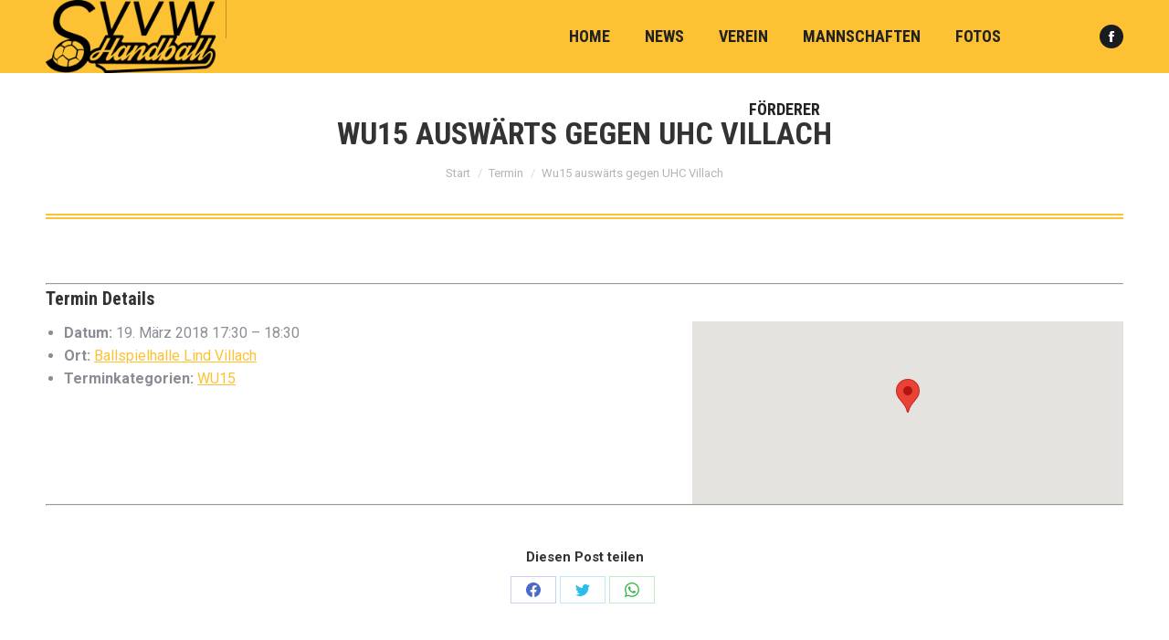

--- FILE ---
content_type: text/html; charset=UTF-8
request_url: https://svvw.at/termin/wu15-auswaerts-gegen-uhc-villach/
body_size: 14470
content:
<!DOCTYPE html> <!--[if !(IE 6) | !(IE 7) | !(IE 8)  ]><!--><html lang=de class=no-js> <!--<![endif]--><head><meta charset="UTF-8"><meta name="viewport" content="width=device-width, initial-scale=1, maximum-scale=1, user-scalable=0"><meta name="theme-color" content="#fdc134"><link rel=profile href=https://gmpg.org/xfn/11> <script>if(/Android|webOS|iPhone|iPad|iPod|BlackBerry|IEMobile|Opera Mini/i.test(navigator.userAgent)){var originalAddEventListener=EventTarget.prototype.addEventListener,oldWidth=window.innerWidth;EventTarget.prototype.addEventListener=function(eventName,eventHandler,useCapture){if(eventName==="resize"){originalAddEventListener.call(this,eventName,function(event){if(oldWidth===window.innerWidth){return;}
oldWidth=window.innerWidth;if(eventHandler.handleEvent){eventHandler.handleEvent.call(this,event);}
else{eventHandler.call(this,event);};},useCapture);}
else{originalAddEventListener.call(this,eventName,eventHandler,useCapture);};};};</script> <meta name='robots' content='index, follow, max-image-preview:large, max-snippet:-1, max-video-preview:-1'><title>Wu15 auswärts gegen UHC Villach - ASKÖ SVVW Klagenfurt</title><link rel=canonical href=https://svvw.at/termin/wu15-auswaerts-gegen-uhc-villach/ ><meta property="og:locale" content="de_DE"><meta property="og:type" content="article"><meta property="og:title" content="Wu15 auswärts gegen UHC Villach - ASKÖ SVVW Klagenfurt"><meta property="og:description" content="Termin Details Datum: 19. März 2018 17:30 &ndash; 18:30 Ort: Ballspielhalle Lind Villach Terminkategorien: WU15"><meta property="og:url" content="https://svvw.at/termin/wu15-auswaerts-gegen-uhc-villach/"><meta property="og:site_name" content="ASKÖ SVVW Klagenfurt"><meta property="article:publisher" content="https://www.facebook.com/SVVW-Hornbach-Klagenfurt-270871729640268/"><meta name="twitter:card" content="summary_large_image"> <script type=application/ld+json class=yoast-schema-graph>{"@context":"https://schema.org","@graph":[{"@type":"WebPage","@id":"https://svvw.at/termin/wu15-auswaerts-gegen-uhc-villach/","url":"https://svvw.at/termin/wu15-auswaerts-gegen-uhc-villach/","name":"Wu15 auswärts gegen UHC Villach - ASKÖ SVVW Klagenfurt","isPartOf":{"@id":"https://svvw.at/#website"},"datePublished":"2018-03-19T11:35:02+00:00","dateModified":"2018-03-19T11:35:02+00:00","breadcrumb":{"@id":"https://svvw.at/termin/wu15-auswaerts-gegen-uhc-villach/#breadcrumb"},"inLanguage":"de","potentialAction":[{"@type":"ReadAction","target":["https://svvw.at/termin/wu15-auswaerts-gegen-uhc-villach/"]}]},{"@type":"BreadcrumbList","@id":"https://svvw.at/termin/wu15-auswaerts-gegen-uhc-villach/#breadcrumb","itemListElement":[{"@type":"ListItem","position":1,"name":"Home","item":"https://svvw.at/"},{"@type":"ListItem","position":2,"name":"Termine","item":"https://svvw.at/termine/"},{"@type":"ListItem","position":3,"name":"Wu15 auswärts gegen UHC Villach"}]},{"@type":"WebSite","@id":"https://svvw.at/#website","url":"https://svvw.at/","name":"ASKÖ SVVW Klagenfurt","description":"","publisher":{"@id":"https://svvw.at/#organization"},"potentialAction":[{"@type":"SearchAction","target":{"@type":"EntryPoint","urlTemplate":"https://svvw.at/?s={search_term_string}"},"query-input":"required name=search_term_string"}],"inLanguage":"de"},{"@type":"Organization","@id":"https://svvw.at/#organization","name":"SVVW Hornbach Klagenfurt","url":"https://svvw.at/","sameAs":["https://www.facebook.com/SVVW-Hornbach-Klagenfurt-270871729640268/"],"logo":{"@type":"ImageObject","inLanguage":"de","@id":"https://svvw.at/#/schema/logo/image/","url":"https://svvw.at/wp-content/uploads/2017/11/svvw-handball-hornbach-klagenfurt-logo-quer.png","contentUrl":"https://svvw.at/wp-content/uploads/2017/11/svvw-handball-hornbach-klagenfurt-logo-quer.png","width":"2361","height":"420","caption":"SVVW Hornbach Klagenfurt"},"image":{"@id":"https://svvw.at/#/schema/logo/image/"}}]}</script> <link rel=dns-prefetch href=//fonts.googleapis.com><link rel=alternate type=application/rss+xml title="ASKÖ SVVW Klagenfurt &raquo; Feed" href=https://svvw.at/feed/ > <script>window._wpemojiSettings={"baseUrl":"https:\/\/s.w.org\/images\/core\/emoji\/14.0.0\/72x72\/","ext":".png","svgUrl":"https:\/\/s.w.org\/images\/core\/emoji\/14.0.0\/svg\/","svgExt":".svg","source":{"concatemoji":"https:\/\/svvw.at\/wp-includes\/js\/wp-emoji-release.min.js?ver=6.1.7"}};
/*! This file is auto-generated */
!function(e,a,t){var n,r,o,i=a.createElement("canvas"),p=i.getContext&&i.getContext("2d");function s(e,t){var a=String.fromCharCode,e=(p.clearRect(0,0,i.width,i.height),p.fillText(a.apply(this,e),0,0),i.toDataURL());return p.clearRect(0,0,i.width,i.height),p.fillText(a.apply(this,t),0,0),e===i.toDataURL()}function c(e){var t=a.createElement("script");t.src=e,t.defer=t.type="text/javascript",a.getElementsByTagName("head")[0].appendChild(t)}for(o=Array("flag","emoji"),t.supports={everything:!0,everythingExceptFlag:!0},r=0;r<o.length;r++)t.supports[o[r]]=function(e){if(p&&p.fillText)switch(p.textBaseline="top",p.font="600 32px Arial",e){case"flag":return s([127987,65039,8205,9895,65039],[127987,65039,8203,9895,65039])?!1:!s([55356,56826,55356,56819],[55356,56826,8203,55356,56819])&&!s([55356,57332,56128,56423,56128,56418,56128,56421,56128,56430,56128,56423,56128,56447],[55356,57332,8203,56128,56423,8203,56128,56418,8203,56128,56421,8203,56128,56430,8203,56128,56423,8203,56128,56447]);case"emoji":return!s([129777,127995,8205,129778,127999],[129777,127995,8203,129778,127999])}return!1}(o[r]),t.supports.everything=t.supports.everything&&t.supports[o[r]],"flag"!==o[r]&&(t.supports.everythingExceptFlag=t.supports.everythingExceptFlag&&t.supports[o[r]]);t.supports.everythingExceptFlag=t.supports.everythingExceptFlag&&!t.supports.flag,t.DOMReady=!1,t.readyCallback=function(){t.DOMReady=!0},t.supports.everything||(n=function(){t.readyCallback()},a.addEventListener?(a.addEventListener("DOMContentLoaded",n,!1),e.addEventListener("load",n,!1)):(e.attachEvent("onload",n),a.attachEvent("onreadystatechange",function(){"complete"===a.readyState&&t.readyCallback()})),(e=t.source||{}).concatemoji?c(e.concatemoji):e.wpemoji&&e.twemoji&&(c(e.twemoji),c(e.wpemoji)))}(window,document,window._wpemojiSettings);</script> <style>img.wp-smiley,img.emoji{display:inline !important;border:none !important;box-shadow:none !important;height:1em !important;width:1em !important;margin:0 0.07em !important;vertical-align:-0.1em !important;background:none !important;padding:0 !important}</style><link rel=stylesheet href=https://svvw.at/wp-content/cache/minify/a0df1.css media=all><style id=wp-block-library-theme-inline-css>.wp-block-audio figcaption{color:#555;font-size:13px;text-align:center}.is-dark-theme .wp-block-audio figcaption{color:hsla(0,0%,100%,.65)}.wp-block-audio{margin:0 0 1em}.wp-block-code{border:1px solid #ccc;border-radius:4px;font-family:Menlo,Consolas,monaco,monospace;padding:.8em 1em}.wp-block-embed figcaption{color:#555;font-size:13px;text-align:center}.is-dark-theme .wp-block-embed figcaption{color:hsla(0,0%,100%,.65)}.wp-block-embed{margin:0 0 1em}.blocks-gallery-caption{color:#555;font-size:13px;text-align:center}.is-dark-theme .blocks-gallery-caption{color:hsla(0,0%,100%,.65)}.wp-block-image figcaption{color:#555;font-size:13px;text-align:center}.is-dark-theme .wp-block-image figcaption{color:hsla(0,0%,100%,.65)}.wp-block-image{margin:0 0 1em}.wp-block-pullquote{border-top:4px solid;border-bottom:4px solid;margin-bottom:1.75em;color:currentColor}.wp-block-pullquote__citation,.wp-block-pullquote cite,.wp-block-pullquote footer{color:currentColor;text-transform:uppercase;font-size:.8125em;font-style:normal}.wp-block-quote{border-left:.25em solid;margin:0 0 1.75em;padding-left:1em}.wp-block-quote cite,.wp-block-quote footer{color:currentColor;font-size:.8125em;position:relative;font-style:normal}.wp-block-quote.has-text-align-right{border-left:none;border-right:.25em solid;padding-left:0;padding-right:1em}.wp-block-quote.has-text-align-center{border:none;padding-left:0}.wp-block-quote.is-large,.wp-block-quote.is-style-large,.wp-block-quote.is-style-plain{border:none}.wp-block-search .wp-block-search__label{font-weight:700}.wp-block-search__button{border:1px solid #ccc;padding:.375em .625em}:where(.wp-block-group.has-background){padding:1.25em 2.375em}.wp-block-separator.has-css-opacity{opacity:.4}.wp-block-separator{border:none;border-bottom:2px solid;margin-left:auto;margin-right:auto}.wp-block-separator.has-alpha-channel-opacity{opacity:1}.wp-block-separator:not(.is-style-wide):not(.is-style-dots){width:100px}.wp-block-separator.has-background:not(.is-style-dots){border-bottom:none;height:1px}.wp-block-separator.has-background:not(.is-style-wide):not(.is-style-dots){height:2px}.wp-block-table{margin:"0 0 1em 0"}.wp-block-table thead{border-bottom:3px solid}.wp-block-table tfoot{border-top:3px solid}.wp-block-table td,.wp-block-table th{word-break:normal}.wp-block-table figcaption{color:#555;font-size:13px;text-align:center}.is-dark-theme .wp-block-table figcaption{color:hsla(0,0%,100%,.65)}.wp-block-video figcaption{color:#555;font-size:13px;text-align:center}.is-dark-theme .wp-block-video figcaption{color:hsla(0,0%,100%,.65)}.wp-block-video{margin:0 0 1em}.wp-block-template-part.has-background{padding:1.25em 2.375em;margin-top:0;margin-bottom:0}</style><link rel=stylesheet href=https://svvw.at/wp-content/cache/minify/ee92c.css media=all><style id=global-styles-inline-css>/*<![CDATA[*/body{--wp--preset--color--black:#000;--wp--preset--color--cyan-bluish-gray:#abb8c3;--wp--preset--color--white:#FFF;--wp--preset--color--pale-pink:#f78da7;--wp--preset--color--vivid-red:#cf2e2e;--wp--preset--color--luminous-vivid-orange:#ff6900;--wp--preset--color--luminous-vivid-amber:#fcb900;--wp--preset--color--light-green-cyan:#7bdcb5;--wp--preset--color--vivid-green-cyan:#00d084;--wp--preset--color--pale-cyan-blue:#8ed1fc;--wp--preset--color--vivid-cyan-blue:#0693e3;--wp--preset--color--vivid-purple:#9b51e0;--wp--preset--color--accent:#fdc134;--wp--preset--color--dark-gray:#111;--wp--preset--color--light-gray:#767676;--wp--preset--gradient--vivid-cyan-blue-to-vivid-purple:linear-gradient(135deg,rgba(6,147,227,1) 0%,rgb(155,81,224) 100%);--wp--preset--gradient--light-green-cyan-to-vivid-green-cyan:linear-gradient(135deg,rgb(122,220,180) 0%,rgb(0,208,130) 100%);--wp--preset--gradient--luminous-vivid-amber-to-luminous-vivid-orange:linear-gradient(135deg,rgba(252,185,0,1) 0%,rgba(255,105,0,1) 100%);--wp--preset--gradient--luminous-vivid-orange-to-vivid-red:linear-gradient(135deg,rgba(255,105,0,1) 0%,rgb(207,46,46) 100%);--wp--preset--gradient--very-light-gray-to-cyan-bluish-gray:linear-gradient(135deg,rgb(238,238,238) 0%,rgb(169,184,195) 100%);--wp--preset--gradient--cool-to-warm-spectrum:linear-gradient(135deg,rgb(74,234,220) 0%,rgb(151,120,209) 20%,rgb(207,42,186) 40%,rgb(238,44,130) 60%,rgb(251,105,98) 80%,rgb(254,248,76) 100%);--wp--preset--gradient--blush-light-purple:linear-gradient(135deg,rgb(255,206,236) 0%,rgb(152,150,240) 100%);--wp--preset--gradient--blush-bordeaux:linear-gradient(135deg,rgb(254,205,165) 0%,rgb(254,45,45) 50%,rgb(107,0,62) 100%);--wp--preset--gradient--luminous-dusk:linear-gradient(135deg,rgb(255,203,112) 0%,rgb(199,81,192) 50%,rgb(65,88,208) 100%);--wp--preset--gradient--pale-ocean:linear-gradient(135deg,rgb(255,245,203) 0%,rgb(182,227,212) 50%,rgb(51,167,181) 100%);--wp--preset--gradient--electric-grass:linear-gradient(135deg,rgb(202,248,128) 0%,rgb(113,206,126) 100%);--wp--preset--gradient--midnight:linear-gradient(135deg,rgb(2,3,129) 0%,rgb(40,116,252) 100%);--wp--preset--duotone--dark-grayscale:url('#wp-duotone-dark-grayscale');--wp--preset--duotone--grayscale:url('#wp-duotone-grayscale');--wp--preset--duotone--purple-yellow:url('#wp-duotone-purple-yellow');--wp--preset--duotone--blue-red:url('#wp-duotone-blue-red');--wp--preset--duotone--midnight:url('#wp-duotone-midnight');--wp--preset--duotone--magenta-yellow:url('#wp-duotone-magenta-yellow');--wp--preset--duotone--purple-green:url('#wp-duotone-purple-green');--wp--preset--duotone--blue-orange:url('#wp-duotone-blue-orange');--wp--preset--font-size--small:13px;--wp--preset--font-size--medium:20px;--wp--preset--font-size--large:36px;--wp--preset--font-size--x-large:42px;--wp--preset--spacing--20:0.44rem;--wp--preset--spacing--30:0.67rem;--wp--preset--spacing--40:1rem;--wp--preset--spacing--50:1.5rem;--wp--preset--spacing--60:2.25rem;--wp--preset--spacing--70:3.38rem;--wp--preset--spacing--80:5.06rem}:where(.is-layout-flex){gap:0.5em}body .is-layout-flow>.alignleft{float:left;margin-inline-start:0;margin-inline-end:2em}body .is-layout-flow>.alignright{float:right;margin-inline-start:2em;margin-inline-end:0}body .is-layout-flow>.aligncenter{margin-left:auto !important;margin-right:auto !important}body .is-layout-constrained>.alignleft{float:left;margin-inline-start:0;margin-inline-end:2em}body .is-layout-constrained>.alignright{float:right;margin-inline-start:2em;margin-inline-end:0}body .is-layout-constrained>.aligncenter{margin-left:auto !important;margin-right:auto !important}body .is-layout-constrained>:where(:not(.alignleft):not(.alignright):not(.alignfull)){max-width:var(--wp--style--global--content-size);margin-left:auto !important;margin-right:auto !important}body .is-layout-constrained>.alignwide{max-width:var(--wp--style--global--wide-size)}body .is-layout-flex{display:flex}body .is-layout-flex{flex-wrap:wrap;align-items:center}body .is-layout-flex>*{margin:0}:where(.wp-block-columns.is-layout-flex){gap:2em}.has-black-color{color:var(--wp--preset--color--black) !important}.has-cyan-bluish-gray-color{color:var(--wp--preset--color--cyan-bluish-gray) !important}.has-white-color{color:var(--wp--preset--color--white) !important}.has-pale-pink-color{color:var(--wp--preset--color--pale-pink) !important}.has-vivid-red-color{color:var(--wp--preset--color--vivid-red) !important}.has-luminous-vivid-orange-color{color:var(--wp--preset--color--luminous-vivid-orange) !important}.has-luminous-vivid-amber-color{color:var(--wp--preset--color--luminous-vivid-amber) !important}.has-light-green-cyan-color{color:var(--wp--preset--color--light-green-cyan) !important}.has-vivid-green-cyan-color{color:var(--wp--preset--color--vivid-green-cyan) !important}.has-pale-cyan-blue-color{color:var(--wp--preset--color--pale-cyan-blue) !important}.has-vivid-cyan-blue-color{color:var(--wp--preset--color--vivid-cyan-blue) !important}.has-vivid-purple-color{color:var(--wp--preset--color--vivid-purple) !important}.has-black-background-color{background-color:var(--wp--preset--color--black) !important}.has-cyan-bluish-gray-background-color{background-color:var(--wp--preset--color--cyan-bluish-gray) !important}.has-white-background-color{background-color:var(--wp--preset--color--white) !important}.has-pale-pink-background-color{background-color:var(--wp--preset--color--pale-pink) !important}.has-vivid-red-background-color{background-color:var(--wp--preset--color--vivid-red) !important}.has-luminous-vivid-orange-background-color{background-color:var(--wp--preset--color--luminous-vivid-orange) !important}.has-luminous-vivid-amber-background-color{background-color:var(--wp--preset--color--luminous-vivid-amber) !important}.has-light-green-cyan-background-color{background-color:var(--wp--preset--color--light-green-cyan) !important}.has-vivid-green-cyan-background-color{background-color:var(--wp--preset--color--vivid-green-cyan) !important}.has-pale-cyan-blue-background-color{background-color:var(--wp--preset--color--pale-cyan-blue) !important}.has-vivid-cyan-blue-background-color{background-color:var(--wp--preset--color--vivid-cyan-blue) !important}.has-vivid-purple-background-color{background-color:var(--wp--preset--color--vivid-purple) !important}.has-black-border-color{border-color:var(--wp--preset--color--black) !important}.has-cyan-bluish-gray-border-color{border-color:var(--wp--preset--color--cyan-bluish-gray) !important}.has-white-border-color{border-color:var(--wp--preset--color--white) !important}.has-pale-pink-border-color{border-color:var(--wp--preset--color--pale-pink) !important}.has-vivid-red-border-color{border-color:var(--wp--preset--color--vivid-red) !important}.has-luminous-vivid-orange-border-color{border-color:var(--wp--preset--color--luminous-vivid-orange) !important}.has-luminous-vivid-amber-border-color{border-color:var(--wp--preset--color--luminous-vivid-amber) !important}.has-light-green-cyan-border-color{border-color:var(--wp--preset--color--light-green-cyan) !important}.has-vivid-green-cyan-border-color{border-color:var(--wp--preset--color--vivid-green-cyan) !important}.has-pale-cyan-blue-border-color{border-color:var(--wp--preset--color--pale-cyan-blue) !important}.has-vivid-cyan-blue-border-color{border-color:var(--wp--preset--color--vivid-cyan-blue) !important}.has-vivid-purple-border-color{border-color:var(--wp--preset--color--vivid-purple) !important}.has-vivid-cyan-blue-to-vivid-purple-gradient-background{background:var(--wp--preset--gradient--vivid-cyan-blue-to-vivid-purple) !important}.has-light-green-cyan-to-vivid-green-cyan-gradient-background{background:var(--wp--preset--gradient--light-green-cyan-to-vivid-green-cyan) !important}.has-luminous-vivid-amber-to-luminous-vivid-orange-gradient-background{background:var(--wp--preset--gradient--luminous-vivid-amber-to-luminous-vivid-orange) !important}.has-luminous-vivid-orange-to-vivid-red-gradient-background{background:var(--wp--preset--gradient--luminous-vivid-orange-to-vivid-red) !important}.has-very-light-gray-to-cyan-bluish-gray-gradient-background{background:var(--wp--preset--gradient--very-light-gray-to-cyan-bluish-gray) !important}.has-cool-to-warm-spectrum-gradient-background{background:var(--wp--preset--gradient--cool-to-warm-spectrum) !important}.has-blush-light-purple-gradient-background{background:var(--wp--preset--gradient--blush-light-purple) !important}.has-blush-bordeaux-gradient-background{background:var(--wp--preset--gradient--blush-bordeaux) !important}.has-luminous-dusk-gradient-background{background:var(--wp--preset--gradient--luminous-dusk) !important}.has-pale-ocean-gradient-background{background:var(--wp--preset--gradient--pale-ocean) !important}.has-electric-grass-gradient-background{background:var(--wp--preset--gradient--electric-grass) !important}.has-midnight-gradient-background{background:var(--wp--preset--gradient--midnight) !important}.has-small-font-size{font-size:var(--wp--preset--font-size--small) !important}.has-medium-font-size{font-size:var(--wp--preset--font-size--medium) !important}.has-large-font-size{font-size:var(--wp--preset--font-size--large) !important}.has-x-large-font-size{font-size:var(--wp--preset--font-size--x-large) !important}.wp-block-navigation a:where(:not(.wp-element-button)){color:inherit}:where(.wp-block-columns.is-layout-flex){gap:2em}.wp-block-pullquote{font-size:1.5em;line-height:1.6}/*]]>*/</style><link rel=stylesheet href=https://svvw.at/wp-content/cache/minify/b1514.css media=all><link rel=stylesheet id=dt-web-fonts-css href='https://fonts.googleapis.com/css?family=Roboto:400,500,600,700%7CRoboto+Condensed:400,600,700' type=text/css media=all><link rel=stylesheet href=https://svvw.at/wp-content/cache/minify/42d14.css media=all><style id=dt-main-inline-css>/*<![CDATA[*/body #load{display:block;height:100%;overflow:hidden;position:fixed;width:100%;z-index:9901;opacity:1;visibility:visible;transition:all .35s ease-out}.load-wrap{width:100%;height:100%;background-position:center center;background-repeat:no-repeat;text-align:center;display:-ms-flexbox;display:-ms-flex;display:flex;-ms-align-items:center;-ms-flex-align:center;align-items:center;-ms-flex-flow:column wrap;flex-flow:column wrap;-ms-flex-pack:center;-ms-justify-content:center;justify-content:center}.load-wrap>svg{position:absolute;top:50%;left:50%;transform:translate(-50%,-50%)}#load{background:var(--the7-elementor-beautiful-loading-bg,#ffffff);--the7-beautiful-spinner-color2:var(--the7-beautiful-spinner-color,#fdc134)}/*]]>*/</style><link rel=stylesheet href=https://svvw.at/wp-content/cache/minify/80486.css media=all> <script src=https://svvw.at/wp-content/cache/minify/818c0.js></script> <script id=layerslider-greensock-js-extra>var LS_Meta={"v":"6.10.2"};</script> <script src=https://svvw.at/wp-content/cache/minify/2c15a.js></script> <script async src=https://svvw.at/wp-content/cache/minify/e0c07.js></script> <script id=dt-above-fold-js-extra>/*<![CDATA[*/var dtLocal={"themeUrl":"https:\/\/svvw.at\/wp-content\/themes\/dt-the7","passText":"Um diesen gesch\u00fctzten Eintrag anzusehen, geben Sie bitte das Passwort ein:","moreButtonText":{"loading":"Lade...","loadMore":"Mehr laden"},"postID":"3900","ajaxurl":"https:\/\/svvw.at\/wp-admin\/admin-ajax.php","REST":{"baseUrl":"https:\/\/svvw.at\/wp-json\/the7\/v1","endpoints":{"sendMail":"\/send-mail"}},"contactMessages":{"required":"One or more fields have an error. Please check and try again.","terms":"Please accept the privacy policy.","fillTheCaptchaError":"Please, fill the captcha."},"captchaSiteKey":"","ajaxNonce":"1c97bc88de","pageData":"","themeSettings":{"smoothScroll":"off","lazyLoading":false,"accentColor":{"mode":"solid","color":"#fdc134"},"desktopHeader":{"height":80},"ToggleCaptionEnabled":"disabled","ToggleCaption":"Navigation","floatingHeader":{"showAfter":160,"showMenu":true,"height":80,"logo":{"showLogo":true,"html":"<img class=\" preload-me\" src=\"https:\/\/svvw.at\/wp-content\/uploads\/2017\/11\/svvw-handball-hornbach-klagenfurt-logo-quer-e1742151229411.png\" srcset=\"https:\/\/svvw.at\/wp-content\/uploads\/2017\/11\/svvw-handball-hornbach-klagenfurt-logo-quer-e1742151229411.png 500w\" width=\"500\" height=\"200\"   sizes=\"500px\" alt=\"ASK\u00d6 SVVW Klagenfurt\" \/>","url":"https:\/\/svvw.at\/"}},"topLine":{"floatingTopLine":{"logo":{"showLogo":false,"html":""}}},"mobileHeader":{"firstSwitchPoint":1100,"secondSwitchPoint":778,"firstSwitchPointHeight":80,"secondSwitchPointHeight":80,"mobileToggleCaptionEnabled":"disabled","mobileToggleCaption":"Menu"},"stickyMobileHeaderFirstSwitch":{"logo":{"html":"<img class=\" preload-me\" src=\"https:\/\/svvw.at\/wp-content\/uploads\/2017\/11\/svvw-handball-hornbach-klagenfurt-logo-quer-e1742151229411.png\" srcset=\"https:\/\/svvw.at\/wp-content\/uploads\/2017\/11\/svvw-handball-hornbach-klagenfurt-logo-quer-e1742151229411.png 500w\" width=\"500\" height=\"200\"   sizes=\"500px\" alt=\"ASK\u00d6 SVVW Klagenfurt\" \/>"}},"stickyMobileHeaderSecondSwitch":{"logo":{"html":"<img class=\" preload-me\" src=\"https:\/\/svvw.at\/wp-content\/uploads\/2017\/11\/svvw-handball-hornbach-klagenfurt-logo-quer-e1742151229411.png\" srcset=\"https:\/\/svvw.at\/wp-content\/uploads\/2017\/11\/svvw-handball-hornbach-klagenfurt-logo-quer-e1742151229411.png 500w\" width=\"500\" height=\"200\"   sizes=\"500px\" alt=\"ASK\u00d6 SVVW Klagenfurt\" \/>"}},"content":{"textColor":"#8b8d94","headerColor":"#333333"},"sidebar":{"switchPoint":992},"boxedWidth":"1340px","stripes":{"stripe1":{"textColor":"#989a9f","headerColor":"#ebecef"},"stripe2":{"textColor":"#1b1b1d","headerColor":"#1b1b1d"},"stripe3":{"textColor":"#1b1b1d","headerColor":"#1b1b1d"}}}};var dtShare={"shareButtonText":{"facebook":"Share on Facebook","twitter":"Tweet","pinterest":"Pin it","linkedin":"Share on Linkedin","whatsapp":"Share on Whatsapp"},"overlayOpacity":"85"};/*]]>*/</script> <script src=https://svvw.at/wp-content/cache/minify/85615.js></script> <meta name="generator" content="Powered by LayerSlider 6.10.2 - Multi-Purpose, Responsive, Parallax, Mobile-Friendly Slider Plugin for WordPress."><link rel=https://api.w.org/ href=https://svvw.at/wp-json/ ><link rel=EditURI type=application/rsd+xml title=RSD href=https://svvw.at/xmlrpc.php?rsd><link rel=wlwmanifest type=application/wlwmanifest+xml href=https://svvw.at/wp-includes/wlwmanifest.xml><meta name="generator" content="WordPress 6.1.7"><link rel=shortlink href='https://svvw.at/?p=3900'><link rel=alternate type=application/json+oembed href="https://svvw.at/wp-json/oembed/1.0/embed?url=https%3A%2F%2Fsvvw.at%2Ftermin%2Fwu15-auswaerts-gegen-uhc-villach%2F"><link rel=alternate type=text/xml+oembed href="https://svvw.at/wp-json/oembed/1.0/embed?url=https%3A%2F%2Fsvvw.at%2Ftermin%2Fwu15-auswaerts-gegen-uhc-villach%2F&#038;format=xml">  <script>var WP_Statistics_http=new XMLHttpRequest();WP_Statistics_http.open('GET','https://svvw.at/wp-json/wp-statistics/v2/hit?_=1742448168&_wpnonce=ce3999ce5a&wp_statistics_hit_rest=yes&referred=https%3A%2F%2Fsvvw.at&exclusion_match=yes&exclusion_reason=CrawlerDetect&track_all=1&current_page_type=post&current_page_id=3900&search_query&page_uri=/termin/wu15-auswaerts-gegen-uhc-villach/',true);WP_Statistics_http.setRequestHeader("Content-Type","application/json;charset=UTF-8");WP_Statistics_http.send(null);</script> <meta name="generator" content="Powered by Slider Revolution 6.6.5 - responsive, Mobile-Friendly Slider Plugin for WordPress with comfortable drag and drop interface."> <script id=the7-loader-script>document.addEventListener("DOMContentLoaded",function(event){var load=document.getElementById("load");if(!load.classList.contains('loader-removed')){var removeLoading=setTimeout(function(){load.className+=" loader-removed";},300);}});</script> <script>function setREVStartSize(e){window.RSIW=window.RSIW===undefined?window.innerWidth:window.RSIW;window.RSIH=window.RSIH===undefined?window.innerHeight:window.RSIH;try{var pw=document.getElementById(e.c).parentNode.offsetWidth,newh;pw=pw===0||isNaN(pw)||(e.l=="fullwidth"||e.layout=="fullwidth")?window.RSIW:pw;e.tabw=e.tabw===undefined?0:parseInt(e.tabw);e.thumbw=e.thumbw===undefined?0:parseInt(e.thumbw);e.tabh=e.tabh===undefined?0:parseInt(e.tabh);e.thumbh=e.thumbh===undefined?0:parseInt(e.thumbh);e.tabhide=e.tabhide===undefined?0:parseInt(e.tabhide);e.thumbhide=e.thumbhide===undefined?0:parseInt(e.thumbhide);e.mh=e.mh===undefined||e.mh==""||e.mh==="auto"?0:parseInt(e.mh,0);if(e.layout==="fullscreen"||e.l==="fullscreen")
newh=Math.max(e.mh,window.RSIH);else{e.gw=Array.isArray(e.gw)?e.gw:[e.gw];for(var i in e.rl)if(e.gw[i]===undefined||e.gw[i]===0)e.gw[i]=e.gw[i-1];e.gh=e.el===undefined||e.el===""||(Array.isArray(e.el)&&e.el.length==0)?e.gh:e.el;e.gh=Array.isArray(e.gh)?e.gh:[e.gh];for(var i in e.rl)if(e.gh[i]===undefined||e.gh[i]===0)e.gh[i]=e.gh[i-1];var nl=new Array(e.rl.length),ix=0,sl;e.tabw=e.tabhide>=pw?0:e.tabw;e.thumbw=e.thumbhide>=pw?0:e.thumbw;e.tabh=e.tabhide>=pw?0:e.tabh;e.thumbh=e.thumbhide>=pw?0:e.thumbh;for(var i in e.rl)nl[i]=e.rl[i]<window.RSIW?0:e.rl[i];sl=nl[0];for(var i in nl)if(sl>nl[i]&&nl[i]>0){sl=nl[i];ix=i;}
var m=pw>(e.gw[ix]+e.tabw+e.thumbw)?1:(pw-(e.tabw+e.thumbw))/(e.gw[ix]);newh=(e.gh[ix]*m)+(e.tabh+e.thumbh);}
var el=document.getElementById(e.c);if(el!==null&&el)el.style.height=newh+"px";el=document.getElementById(e.c+"_wrapper");if(el!==null&&el){el.style.height=newh+"px";el.style.display="block";}}catch(e){console.log("Failure at Presize of Slider:"+e)}};</script> <style id=wp-custom-css>.preload-me{height:auto}.branding a img{max-width:40% !important}</style><style id=the7-custom-inline-css>.main-nav > li > a .text-wrap, .header-bar .main-nav > li > a, .menu-box .main-nav>li>a{-webkit-flex-flow:column wrap;-moz-flex-flow:column wrap;-ms-flex-flow:column wrap;flex-flow:column wrap}.main-nav > .menu-item > a .fa{padding-right:0;padding-bottom:4px}</style></head><body id=the7-body class="event-template-default single single-event postid-3900 wp-embed-responsive the7-core-ver-2.7.1 no-comments dt-responsive-on right-mobile-menu-close-icon ouside-menu-close-icon mobile-hamburger-close-bg-enable mobile-hamburger-close-bg-hover-enable  fade-medium-mobile-menu-close-icon fade-medium-menu-close-icon srcset-enabled btn-flat custom-btn-color custom-btn-hover-color phantom-sticky phantom-disable-decoration phantom-main-logo-on sticky-mobile-header top-header first-switch-logo-left first-switch-menu-right second-switch-logo-left second-switch-menu-right right-mobile-menu layzr-loading-on popup-message-style the7-ver-11.0.3 dt-fa-compatibility"> <svg xmlns=http://www.w3.org/2000/svg viewBox="0 0 0 0" width=0 height=0 focusable=false role=none style="visibility: hidden; position: absolute; left: -9999px; overflow: hidden;" ><defs><filter id=wp-duotone-dark-grayscale><feColorMatrix color-interpolation-filters="sRGB" type="matrix" values=" .299 .587 .114 0 0 .299 .587 .114 0 0 .299 .587 .114 0 0 .299 .587 .114 0 0 "/><feComponentTransfer color-interpolation-filters="sRGB" ><feFuncR type="table" tableValues="0 0.49803921568627"/><feFuncG type="table" tableValues="0 0.49803921568627"/><feFuncB type="table" tableValues="0 0.49803921568627"/><feFuncA type="table" tableValues="1 1"/></feComponentTransfer><feComposite in2="SourceGraphic" operator="in"/></filter></defs></svg><svg xmlns=http://www.w3.org/2000/svg viewBox="0 0 0 0" width=0 height=0 focusable=false role=none style="visibility: hidden; position: absolute; left: -9999px; overflow: hidden;" ><defs><filter id=wp-duotone-grayscale><feColorMatrix color-interpolation-filters="sRGB" type="matrix" values=" .299 .587 .114 0 0 .299 .587 .114 0 0 .299 .587 .114 0 0 .299 .587 .114 0 0 "/><feComponentTransfer color-interpolation-filters="sRGB" ><feFuncR type="table" tableValues="0 1"/><feFuncG type="table" tableValues="0 1"/><feFuncB type="table" tableValues="0 1"/><feFuncA type="table" tableValues="1 1"/></feComponentTransfer><feComposite in2="SourceGraphic" operator="in"/></filter></defs></svg><svg xmlns=http://www.w3.org/2000/svg viewBox="0 0 0 0" width=0 height=0 focusable=false role=none style="visibility: hidden; position: absolute; left: -9999px; overflow: hidden;" ><defs><filter id=wp-duotone-purple-yellow><feColorMatrix color-interpolation-filters="sRGB" type="matrix" values=" .299 .587 .114 0 0 .299 .587 .114 0 0 .299 .587 .114 0 0 .299 .587 .114 0 0 "/><feComponentTransfer color-interpolation-filters="sRGB" ><feFuncR type="table" tableValues="0.54901960784314 0.98823529411765"/><feFuncG type="table" tableValues="0 1"/><feFuncB type="table" tableValues="0.71764705882353 0.25490196078431"/><feFuncA type="table" tableValues="1 1"/></feComponentTransfer><feComposite in2="SourceGraphic" operator="in"/></filter></defs></svg><svg xmlns=http://www.w3.org/2000/svg viewBox="0 0 0 0" width=0 height=0 focusable=false role=none style="visibility: hidden; position: absolute; left: -9999px; overflow: hidden;" ><defs><filter id=wp-duotone-blue-red><feColorMatrix color-interpolation-filters="sRGB" type="matrix" values=" .299 .587 .114 0 0 .299 .587 .114 0 0 .299 .587 .114 0 0 .299 .587 .114 0 0 "/><feComponentTransfer color-interpolation-filters="sRGB" ><feFuncR type="table" tableValues="0 1"/><feFuncG type="table" tableValues="0 0.27843137254902"/><feFuncB type="table" tableValues="0.5921568627451 0.27843137254902"/><feFuncA type="table" tableValues="1 1"/></feComponentTransfer><feComposite in2="SourceGraphic" operator="in"/></filter></defs></svg><svg xmlns=http://www.w3.org/2000/svg viewBox="0 0 0 0" width=0 height=0 focusable=false role=none style="visibility: hidden; position: absolute; left: -9999px; overflow: hidden;" ><defs><filter id=wp-duotone-midnight><feColorMatrix color-interpolation-filters="sRGB" type="matrix" values=" .299 .587 .114 0 0 .299 .587 .114 0 0 .299 .587 .114 0 0 .299 .587 .114 0 0 "/><feComponentTransfer color-interpolation-filters="sRGB" ><feFuncR type="table" tableValues="0 0"/><feFuncG type="table" tableValues="0 0.64705882352941"/><feFuncB type="table" tableValues="0 1"/><feFuncA type="table" tableValues="1 1"/></feComponentTransfer><feComposite in2="SourceGraphic" operator="in"/></filter></defs></svg><svg xmlns=http://www.w3.org/2000/svg viewBox="0 0 0 0" width=0 height=0 focusable=false role=none style="visibility: hidden; position: absolute; left: -9999px; overflow: hidden;" ><defs><filter id=wp-duotone-magenta-yellow><feColorMatrix color-interpolation-filters="sRGB" type="matrix" values=" .299 .587 .114 0 0 .299 .587 .114 0 0 .299 .587 .114 0 0 .299 .587 .114 0 0 "/><feComponentTransfer color-interpolation-filters="sRGB" ><feFuncR type="table" tableValues="0.78039215686275 1"/><feFuncG type="table" tableValues="0 0.94901960784314"/><feFuncB type="table" tableValues="0.35294117647059 0.47058823529412"/><feFuncA type="table" tableValues="1 1"/></feComponentTransfer><feComposite in2="SourceGraphic" operator="in"/></filter></defs></svg><svg xmlns=http://www.w3.org/2000/svg viewBox="0 0 0 0" width=0 height=0 focusable=false role=none style="visibility: hidden; position: absolute; left: -9999px; overflow: hidden;" ><defs><filter id=wp-duotone-purple-green><feColorMatrix color-interpolation-filters="sRGB" type="matrix" values=" .299 .587 .114 0 0 .299 .587 .114 0 0 .299 .587 .114 0 0 .299 .587 .114 0 0 "/><feComponentTransfer color-interpolation-filters="sRGB" ><feFuncR type="table" tableValues="0.65098039215686 0.40392156862745"/><feFuncG type="table" tableValues="0 1"/><feFuncB type="table" tableValues="0.44705882352941 0.4"/><feFuncA type="table" tableValues="1 1"/></feComponentTransfer><feComposite in2="SourceGraphic" operator="in"/></filter></defs></svg><svg xmlns=http://www.w3.org/2000/svg viewBox="0 0 0 0" width=0 height=0 focusable=false role=none style="visibility: hidden; position: absolute; left: -9999px; overflow: hidden;" ><defs><filter id=wp-duotone-blue-orange><feColorMatrix color-interpolation-filters="sRGB" type="matrix" values=" .299 .587 .114 0 0 .299 .587 .114 0 0 .299 .587 .114 0 0 .299 .587 .114 0 0 "/><feComponentTransfer color-interpolation-filters="sRGB" ><feFuncR type="table" tableValues="0.098039215686275 1"/><feFuncG type="table" tableValues="0 0.66274509803922"/><feFuncB type="table" tableValues="0.84705882352941 0.41960784313725"/><feFuncA type="table" tableValues="1 1"/></feComponentTransfer><feComposite in2="SourceGraphic" operator="in"/></filter></defs></svg><div id=load class=ring-loader><div class=load-wrap><style>/*<![CDATA[*/.the7-spinner{width:72px;height:72px;position:relative}.the7-spinner>div{border-radius:50%;width:9px;left:0;box-sizing:border-box;display:block;position:absolute;border:9px solid #fff;width:72px;height:72px}.the7-spinner-ring-bg{opacity:0.25}div.the7-spinner-ring{animation:spinner-animation 0.8s cubic-bezier(1, 1, 1, 1) infinite;border-color:var(--the7-beautiful-spinner-color2) transparent transparent transparent}@keyframes spinner-animation{from{transform:rotate(0deg)}to{transform:rotate(360deg)}}/*]]>*/</style><div class=the7-spinner><div class=the7-spinner-ring-bg></div><div class=the7-spinner-ring></div></div></div></div><div id=page > <a class="skip-link screen-reader-text" href=#content>Zum Inhalt springen</a><div class="masthead inline-header center widgets full-width shadow-mobile-header-decoration small-mobile-menu-icon show-sub-menu-on-hover"  role=banner><div class="top-bar top-bar-empty top-bar-line-hide"><div class=top-bar-bg ></div><div class="mini-widgets left-widgets"></div><div class="mini-widgets right-widgets"></div></div><header class=header-bar><div class=branding><div id=site-title class=assistive-text>ASKÖ SVVW Klagenfurt</div><div id=site-description class=assistive-text></div> <a class=same-logo href=https://svvw.at/ ><img class=" preload-me" src=https://svvw.at/wp-content/uploads/2017/11/svvw-handball-hornbach-klagenfurt-logo-quer-e1742151229411.png srcset="https://svvw.at/wp-content/uploads/2017/11/svvw-handball-hornbach-klagenfurt-logo-quer-e1742151229411.png 500w" width=500 height=200   sizes=500px alt="ASKÖ SVVW Klagenfurt"></a></div><ul id=primary-menu class="main-nav bg-outline-decoration hover-outline-decoration active-outline-decoration"><li class="menu-item menu-item-type-post_type menu-item-object-page menu-item-home menu-item-2125 first depth-0"><a href=https://svvw.at/ data-level=1><span class=menu-item-text><span class=menu-text>Home</span></span></a></li> <li class="menu-item menu-item-type-post_type menu-item-object-page current_page_parent menu-item-2123 depth-0"><a href=https://svvw.at/news/ data-level=1><span class=menu-item-text><span class=menu-text>News</span></span></a></li> <li class="menu-item menu-item-type-post_type menu-item-object-page menu-item-has-children menu-item-2113 has-children depth-0"><a href=https://svvw.at/verein/ class=not-clickable-item data-level=1><span class=menu-item-text><span class=menu-text>Verein</span></span></a><ul class="sub-nav level-arrows-on"><li class="menu-item menu-item-type-post_type menu-item-object-page menu-item-2114 first depth-1"><a href=https://svvw.at/verein/trainer/ data-level=2><span class=menu-item-text><span class=menu-text>Trainer</span></span></a></li> <li class="menu-item menu-item-type-post_type menu-item-object-page menu-item-2115 depth-1"><a href=https://svvw.at/verein/trainingszeiten/ data-level=2><span class=menu-item-text><span class=menu-text>Trainingszeiten</span></span></a></li> <li class="menu-item menu-item-type-post_type menu-item-object-page menu-item-2116 depth-1"><a href=https://svvw.at/verein/vorstand/ data-level=2><span class=menu-item-text><span class=menu-text>Vorstand</span></span></a></li> <li class="menu-item menu-item-type-post_type menu-item-object-page menu-item-2122 depth-1"><a href=https://svvw.at/verein/philosophie/ data-level=2><span class=menu-item-text><span class=menu-text>Philosophie</span></span></a></li> <li class="menu-item menu-item-type-post_type menu-item-object-page menu-item-2117 depth-1"><a href=https://svvw.at/verein/statuten/ data-level=2><span class=menu-item-text><span class=menu-text>Statuten</span></span></a></li> <li class="menu-item menu-item-type-post_type menu-item-object-page menu-item-2119 depth-1"><a href=https://svvw.at/verein/strategie/ data-level=2><span class=menu-item-text><span class=menu-text>Strategie</span></span></a></li> <li class="menu-item menu-item-type-post_type menu-item-object-page menu-item-2120 depth-1"><a href=https://svvw.at/verein/ueber-uns/ data-level=2><span class=menu-item-text><span class=menu-text>über uns</span></span></a></li> <li class="menu-item menu-item-type-post_type menu-item-object-page menu-item-2121 depth-1"><a href=https://svvw.at/verein/anfahrt/ data-level=2><span class=menu-item-text><span class=menu-text>Anfahrt</span></span></a></li> <li class="menu-item menu-item-type-post_type menu-item-object-page menu-item-2118 depth-1"><a href=https://svvw.at/verein/impresum/ data-level=2><span class=menu-item-text><span class=menu-text>Impressum</span></span></a></li> <li class="menu-item menu-item-type-post_type menu-item-object-page menu-item-4166 depth-1"><a href=https://svvw.at/verein/datenschutzerklaerung/ data-level=2><span class=menu-item-text><span class=menu-text>Datenschutzerklärung</span></span></a></li></ul></li> <li class="menu-item menu-item-type-post_type menu-item-object-page menu-item-has-children menu-item-2126 has-children depth-0"><a href=https://svvw.at/mannschaften-1718/ class=not-clickable-item data-level=1><span class=menu-item-text><span class=menu-text>Mannschaften</span></span></a><ul class="sub-nav level-arrows-on"><li class="menu-item menu-item-type-post_type menu-item-object-page menu-item-6862 first depth-1"><a href=https://svvw.at/mannschaften-1718/frauen-2022-23/ data-level=2><span class=menu-item-text><span class=menu-text>Frauen 2022/2023</span></span></a></li> <li class="menu-item menu-item-type-post_type menu-item-object-page menu-item-6841 depth-1"><a href=https://svvw.at/maenner-2022-2023/ data-level=2><span class=menu-item-text><span class=menu-text>Männer 2022/2023</span></span></a></li></ul></li> <li class="menu-item menu-item-type-post_type menu-item-object-page menu-item-2139 depth-0"><a href=https://svvw.at/fotos/ data-level=1><span class=menu-item-text><span class=menu-text>Fotos</span></span></a></li> <li class="menu-item menu-item-type-post_type menu-item-object-page menu-item-6878 last depth-0"><a href=https://svvw.at/foerderer/ data-level=1><span class=menu-item-text><span class=menu-text>Förderer</span></span></a></li></ul><div class=mini-widgets><div class="mini-search show-on-desktop near-logo-first-switch near-logo-second-switch popup-search custom-icon"><form class="searchform mini-widget-searchform" role=search method=get action=https://svvw.at/ ><div class=screen-reader-text>Search:</div> <a href class="submit mini-icon-off"></a><div class=popup-search-wrap> <input type=text class="field searchform-s" name=s value placeholder="Type and hit enter …" title="Search form"> <a href class=search-icon><i class=the7-mw-icon-search-bold></i></a></div><input type=submit class="assistive-text searchsubmit" value=Los!></form></div><div class="soc-ico show-on-desktop in-top-bar-right in-menu-second-switch custom-bg disabled-border border-off hover-custom-bg hover-disabled-border  hover-border-off"><a title="Facebook page opens in new window" href="https://www.facebook.com/profile.php?id=100064706405382#" target=_blank class=facebook><span class=soc-font-icon></span><span class=screen-reader-text>Facebook page opens in new window</span></a></div></div></header></div><div role=navigation class="dt-mobile-header mobile-menu-show-divider"><div class=dt-close-mobile-menu-icon><div class=close-line-wrap><span class=close-line></span><span class=close-line></span><span class=close-line></span></div></div><ul id=mobile-menu class=mobile-main-nav> <li class="menu-item menu-item-type-post_type menu-item-object-page menu-item-home menu-item-2125 first depth-0"><a href=https://svvw.at/ data-level=1><span class=menu-item-text><span class=menu-text>Home</span></span></a></li> <li class="menu-item menu-item-type-post_type menu-item-object-page current_page_parent menu-item-2123 depth-0"><a href=https://svvw.at/news/ data-level=1><span class=menu-item-text><span class=menu-text>News</span></span></a></li> <li class="menu-item menu-item-type-post_type menu-item-object-page menu-item-has-children menu-item-2113 has-children depth-0"><a href=https://svvw.at/verein/ class=not-clickable-item data-level=1><span class=menu-item-text><span class=menu-text>Verein</span></span></a><ul class="sub-nav level-arrows-on"><li class="menu-item menu-item-type-post_type menu-item-object-page menu-item-2114 first depth-1"><a href=https://svvw.at/verein/trainer/ data-level=2><span class=menu-item-text><span class=menu-text>Trainer</span></span></a></li> <li class="menu-item menu-item-type-post_type menu-item-object-page menu-item-2115 depth-1"><a href=https://svvw.at/verein/trainingszeiten/ data-level=2><span class=menu-item-text><span class=menu-text>Trainingszeiten</span></span></a></li> <li class="menu-item menu-item-type-post_type menu-item-object-page menu-item-2116 depth-1"><a href=https://svvw.at/verein/vorstand/ data-level=2><span class=menu-item-text><span class=menu-text>Vorstand</span></span></a></li> <li class="menu-item menu-item-type-post_type menu-item-object-page menu-item-2122 depth-1"><a href=https://svvw.at/verein/philosophie/ data-level=2><span class=menu-item-text><span class=menu-text>Philosophie</span></span></a></li> <li class="menu-item menu-item-type-post_type menu-item-object-page menu-item-2117 depth-1"><a href=https://svvw.at/verein/statuten/ data-level=2><span class=menu-item-text><span class=menu-text>Statuten</span></span></a></li> <li class="menu-item menu-item-type-post_type menu-item-object-page menu-item-2119 depth-1"><a href=https://svvw.at/verein/strategie/ data-level=2><span class=menu-item-text><span class=menu-text>Strategie</span></span></a></li> <li class="menu-item menu-item-type-post_type menu-item-object-page menu-item-2120 depth-1"><a href=https://svvw.at/verein/ueber-uns/ data-level=2><span class=menu-item-text><span class=menu-text>über uns</span></span></a></li> <li class="menu-item menu-item-type-post_type menu-item-object-page menu-item-2121 depth-1"><a href=https://svvw.at/verein/anfahrt/ data-level=2><span class=menu-item-text><span class=menu-text>Anfahrt</span></span></a></li> <li class="menu-item menu-item-type-post_type menu-item-object-page menu-item-2118 depth-1"><a href=https://svvw.at/verein/impresum/ data-level=2><span class=menu-item-text><span class=menu-text>Impressum</span></span></a></li> <li class="menu-item menu-item-type-post_type menu-item-object-page menu-item-4166 depth-1"><a href=https://svvw.at/verein/datenschutzerklaerung/ data-level=2><span class=menu-item-text><span class=menu-text>Datenschutzerklärung</span></span></a></li></ul></li> <li class="menu-item menu-item-type-post_type menu-item-object-page menu-item-has-children menu-item-2126 has-children depth-0"><a href=https://svvw.at/mannschaften-1718/ class=not-clickable-item data-level=1><span class=menu-item-text><span class=menu-text>Mannschaften</span></span></a><ul class="sub-nav level-arrows-on"><li class="menu-item menu-item-type-post_type menu-item-object-page menu-item-6862 first depth-1"><a href=https://svvw.at/mannschaften-1718/frauen-2022-23/ data-level=2><span class=menu-item-text><span class=menu-text>Frauen 2022/2023</span></span></a></li> <li class="menu-item menu-item-type-post_type menu-item-object-page menu-item-6841 depth-1"><a href=https://svvw.at/maenner-2022-2023/ data-level=2><span class=menu-item-text><span class=menu-text>Männer 2022/2023</span></span></a></li></ul></li> <li class="menu-item menu-item-type-post_type menu-item-object-page menu-item-2139 depth-0"><a href=https://svvw.at/fotos/ data-level=1><span class=menu-item-text><span class=menu-text>Fotos</span></span></a></li> <li class="menu-item menu-item-type-post_type menu-item-object-page menu-item-6878 last depth-0"><a href=https://svvw.at/foerderer/ data-level=1><span class=menu-item-text><span class=menu-text>Förderer</span></span></a></li></ul><div class=mobile-mini-widgets-in-menu></div></div><div class="page-title title-center breadcrumbs-mobile-off page-title-responsive-enabled" data-prlx-speed=0.5><div class=wf-wrap><div class="page-title-head hgroup"><h1 class="entry-title">Wu15 auswärts gegen UHC Villach</h1></div><div class=page-title-breadcrumbs><div class=assistive-text>Sie befinden sich hier:</div><ol class="breadcrumbs text-small" itemscope itemtype=https://schema.org/BreadcrumbList><li itemprop=itemListElement itemscope itemtype=https://schema.org/ListItem><a itemprop=item href=https://svvw.at/ title=Start><span itemprop=name>Start</span></a><meta itemprop="position" content="1"></li><li itemprop=itemListElement itemscope itemtype=https://schema.org/ListItem><a itemprop=item href=https://svvw.at/termine/ title=Termin><span itemprop=name>Termin</span></a><meta itemprop="position" content="2"></li><li class=current itemprop=itemListElement itemscope itemtype=https://schema.org/ListItem><span itemprop=name>Wu15 auswärts gegen UHC Villach</span><meta itemprop="position" content="3"></li></ol></div></div></div><div id=main class="sidebar-none sidebar-divider-off"><div class=main-gradient></div><div class=wf-wrap><div class=wf-container-main><div id=content class=content role=main><article id=post-3900 class="single-postlike post-3900 event type-event status-publish event-venue-ballspielhalle-lind-villach event-category-wu15 description-off"><div class=entry-content><div class=eventorganiser-event-meta><hr><h4>Termin Details</h4><ul class=eo-event-meta> <li><strong>Datum:</strong> <time itemprop=startDate datetime=2018-03-19T17:30:00+01:00>19. März 2018 17:30</time> &ndash; <time itemprop=endDate datetime=2018-03-19T18:30:00+01:00>18:30</time></li> <li><strong>Ort:</strong> <a href=https://svvw.at/termine/ort/ballspielhalle-lind-villach/ > Ballspielhalle Lind Villach</a></li> <li><strong>Terminkategorien:</strong> <a href=https://svvw.at/termine/kategorie/wu15/ rel=tag>WU15</a></li></ul><div class=eo-event-venue-map><div class='eo-venue-map googlemap' id=eo_venue_map-2 style=height:200px;width:100%; ></div></div><div style=clear:both></div><hr></div></div><div class=single-share-box><div class=share-link-description><span class=share-link-icon><svg version=1.1 id=Layer_1 xmlns=http://www.w3.org/2000/svg xmlns:xlink=http://www.w3.org/1999/xlink x=0px y="0px"viewBox="0 0 16 16" style="enable-background:new 0 0 16 16;" xml:space=preserve><path d=M11,2.5C11,1.1,12.1,0,13.5,0S16,1.1,16,2.5C16,3.9,14.9,5,13.5,5c-0.7,0-1.4-0.3-1.9-0.9L4.9,7.2c0.2,0.5,0.2,1,0,1.5l6.7,3.1c0.9-1,2.5-1.2,3.5-0.3s1.2,2.5,0.3,3.5s-2.5,1.2-3.5,0.3c-0.8-0.7-1.1-1.7-0.8-2.6L4.4,9.6c-0.9,1-2.5,1.2-3.5,0.3s-1.2-2.5-0.3-3.5s2.5-1.2,3.5-0.3c0.1,0.1,0.2,0.2,0.3,0.3l6.7-3.1C11,3,11,2.8,11,2.5z /></svg></span>Diesen Post teilen</div><div class=share-buttons> <a class=facebook href="https://www.facebook.com/sharer.php?u=https%3A%2F%2Fsvvw.at%2Ftermin%2Fwu15-auswaerts-gegen-uhc-villach%2F&#038;t=Wu15+ausw%C3%A4rts+gegen+UHC+Villach" title=Facebook target=_blank ><svg xmlns=http://www.w3.org/2000/svg width=16 height=16 fill=currentColor class="bi bi-facebook" viewBox="0 0 16 16"><path d="M16 8.049c0-4.446-3.582-8.05-8-8.05C3.58 0-.002 3.603-.002 8.05c0 4.017 2.926 7.347 6.75 7.951v-5.625h-2.03V8.05H6.75V6.275c0-2.017 1.195-3.131 3.022-3.131.876 0 1.791.157 1.791.157v1.98h-1.009c-.993 0-1.303.621-1.303 1.258v1.51h2.218l-.354 2.326H9.25V16c3.824-.604 6.75-3.934 6.75-7.951z"/></svg><span class=soc-font-icon></span><span class=social-text>Share on Facebook</span><span class=screen-reader-text>Share on Facebook</span></a> <a class=twitter href="https://twitter.com/share?url=https%3A%2F%2Fsvvw.at%2Ftermin%2Fwu15-auswaerts-gegen-uhc-villach%2F&#038;text=Wu15+ausw%C3%A4rts+gegen+UHC+Villach" title=Twitter target=_blank ><svg xmlns=http://www.w3.org/2000/svg width=16 height=16 fill=currentColor class="bi bi-twitter" viewBox="0 0 16 16"><path d="M5.026 15c6.038 0 9.341-5.003 9.341-9.334 0-.14 0-.282-.006-.422A6.685 6.685 0 0 0 16 3.542a6.658 6.658 0 0 1-1.889.518 3.301 3.301 0 0 0 1.447-1.817 6.533 6.533 0 0 1-2.087.793A3.286 3.286 0 0 0 7.875 6.03a9.325 9.325 0 0 1-6.767-3.429 3.289 3.289 0 0 0 1.018 4.382A3.323 3.323 0 0 1 .64 6.575v.045a3.288 3.288 0 0 0 2.632 3.218 3.203 3.203 0 0 1-.865.115 3.23 3.23 0 0 1-.614-.057 3.283 3.283 0 0 0 3.067 2.277A6.588 6.588 0 0 1 .78 13.58a6.32 6.32 0 0 1-.78-.045A9.344 9.344 0 0 0 5.026 15z"/></svg><span class=soc-font-icon></span><span class=social-text>Tweet</span><span class=screen-reader-text>Share on Twitter</span></a> <a class=whatsapp href="https://api.whatsapp.com/send?text=Wu15%20ausw%C3%A4rts%20gegen%20UHC%20Villach%20-%20https%3A%2F%2Fsvvw.at%2Ftermin%2Fwu15-auswaerts-gegen-uhc-villach%2F" title=WhatsApp target=_blank  data-action=share/whatsapp/share><svg xmlns=http://www.w3.org/2000/svg width=16 height=16 fill=currentColor class="bi bi-whatsapp" viewBox="0 0 16 16"><path d="M13.601 2.326A7.854 7.854 0 0 0 7.994 0C3.627 0 .068 3.558.064 7.926c0 1.399.366 2.76 1.057 3.965L0 16l4.204-1.102a7.933 7.933 0 0 0 3.79.965h.004c4.368 0 7.926-3.558 7.93-7.93A7.898 7.898 0 0 0 13.6 2.326zM7.994 14.521a6.573 6.573 0 0 1-3.356-.92l-.24-.144-2.494.654.666-2.433-.156-.251a6.56 6.56 0 0 1-1.007-3.505c0-3.626 2.957-6.584 6.591-6.584a6.56 6.56 0 0 1 4.66 1.931 6.557 6.557 0 0 1 1.928 4.66c-.004 3.639-2.961 6.592-6.592 6.592zm3.615-4.934c-.197-.099-1.17-.578-1.353-.646-.182-.065-.315-.099-.445.099-.133.197-.513.646-.627.775-.114.133-.232.148-.43.05-.197-.1-.836-.308-1.592-.985-.59-.525-.985-1.175-1.103-1.372-.114-.198-.011-.304.088-.403.087-.088.197-.232.296-.346.1-.114.133-.198.198-.33.065-.134.034-.248-.015-.347-.05-.099-.445-1.076-.612-1.47-.16-.389-.323-.335-.445-.34-.114-.007-.247-.007-.38-.007a.729.729 0 0 0-.529.247c-.182.198-.691.677-.691 1.654 0 .977.71 1.916.81 2.049.098.133 1.394 2.132 3.383 2.992.47.205.84.326 1.129.418.475.152.904.129 1.246.08.38-.058 1.171-.48 1.338-.943.164-.464.164-.86.114-.943-.049-.084-.182-.133-.38-.232z"/></svg><span class=soc-font-icon></span><span class=social-text>Share on WhatsApp</span><span class=screen-reader-text>Share on WhatsApp</span></a></div></div></article></div></div></div></div><footer id=footer class="footer solid-bg"><div class=wf-wrap><div class=wf-container-footer><div class=wf-container><section id=block-3 class="widget widget_block widget_media_gallery wf-cell wf-1-4"><figure class="is-layout-flex wp-block-gallery-1 wp-block-gallery has-nested-images columns-default is-cropped"><figure class="wp-block-image size-large"><img decoding=async loading=lazy width=1024 height=376 data-id=6964  src=https://svvw.at/wp-content/uploads/2017/10/KLV_Logo_Weiss_quer_cmyk-1024x376.jpg alt class=wp-image-6964 srcset="https://svvw.at/wp-content/uploads/2017/10/KLV_Logo_Weiss_quer_cmyk-1024x376.jpg 1024w, https://svvw.at/wp-content/uploads/2017/10/KLV_Logo_Weiss_quer_cmyk-300x110.jpg 300w, https://svvw.at/wp-content/uploads/2017/10/KLV_Logo_Weiss_quer_cmyk-768x282.jpg 768w, https://svvw.at/wp-content/uploads/2017/10/KLV_Logo_Weiss_quer_cmyk-1536x564.jpg 1536w, https://svvw.at/wp-content/uploads/2017/10/KLV_Logo_Weiss_quer_cmyk-2048x752.jpg 2048w" sizes="(max-width: 1024px) 100vw, 1024px"></figure><figure class="wp-block-image size-large"><img decoding=async data-id=6960  src=https://svvw.at/wp-content/uploads/2022/12/LeitBuild-Logo-1024x768.png alt class=wp-image-6960></figure><figure class="wp-block-image size-large is-style-default"><img decoding=async loading=lazy width=1024 height=290 data-id=2217  src=https://svvw.at/wp-content/uploads/2017/09/ASKOeLogo_rot_RGB-1024x290.jpg alt class=wp-image-2217 srcset="https://svvw.at/wp-content/uploads/2017/09/ASKOeLogo_rot_RGB-1024x290.jpg 1024w, https://svvw.at/wp-content/uploads/2017/09/ASKOeLogo_rot_RGB-300x85.jpg 300w, https://svvw.at/wp-content/uploads/2017/09/ASKOeLogo_rot_RGB-768x217.jpg 768w, https://svvw.at/wp-content/uploads/2017/09/ASKOeLogo_rot_RGB.jpg 1512w" sizes="(max-width: 1024px) 100vw, 1024px"></figure><figure class="wp-block-image size-large"><img decoding=async loading=lazy width=701 height=240 data-id=2760  src=https://svvw.at/wp-content/uploads/2017/10/STW-Klagenfurt-2-2.jpg alt class=wp-image-2760 srcset="https://svvw.at/wp-content/uploads/2017/10/STW-Klagenfurt-2-2.jpg 701w, https://svvw.at/wp-content/uploads/2017/10/STW-Klagenfurt-2-2-300x103.jpg 300w" sizes="(max-width: 701px) 100vw, 701px"><figcaption class=wp-element-caption>STW</figcaption></figure><figure class="wp-block-image size-large"><img decoding=async loading=lazy width=549 height=248 data-id=3199  src=https://svvw.at/wp-content/uploads/2017/09/Kohland-Firmenmatritze.jpg alt class=wp-image-3199 srcset="https://svvw.at/wp-content/uploads/2017/09/Kohland-Firmenmatritze.jpg 549w, https://svvw.at/wp-content/uploads/2017/09/Kohland-Firmenmatritze-300x136.jpg 300w" sizes="(max-width: 549px) 100vw, 549px"></figure><figure class="wp-block-image size-large"><img decoding=async loading=lazy width=1024 height=345 data-id=2218  src=https://svvw.at/wp-content/uploads/2017/09/LogoType_Klagenfurt_Balken_RGB-1024x345.jpg alt class=wp-image-2218 srcset="https://svvw.at/wp-content/uploads/2017/09/LogoType_Klagenfurt_Balken_RGB-1024x345.jpg 1024w, https://svvw.at/wp-content/uploads/2017/09/LogoType_Klagenfurt_Balken_RGB-300x101.jpg 300w, https://svvw.at/wp-content/uploads/2017/09/LogoType_Klagenfurt_Balken_RGB-768x259.jpg 768w, https://svvw.at/wp-content/uploads/2017/09/LogoType_Klagenfurt_Balken_RGB.jpg 2048w" sizes="(max-width: 1024px) 100vw, 1024px"><figcaption class=wp-element-caption>Klagenfurt</figcaption></figure></figure></section></div></div></div><div id=bottom-bar class="full-width-line logo-left" role=contentinfo><div class=wf-wrap><div class=wf-container-bottom><div class=wf-float-left>© svvw&nbsp;Dream-Theme &mdash; truly <a href=https://dream-theme.com target=_blank>premium WordPress themes</a></div><div class=wf-float-right></div></div></div></div></footer><a href=# class=scroll-top><svg version=1.1 id=Layer_1 xmlns=http://www.w3.org/2000/svg xmlns:xlink=http://www.w3.org/1999/xlink x=0px y=0px viewBox="0 0 16 16" style="enable-background:new 0 0 16 16;" xml:space=preserve> <path d="M11.7,6.3l-3-3C8.5,3.1,8.3,3,8,3c0,0,0,0,0,0C7.7,3,7.5,3.1,7.3,3.3l-3,3c-0.4,0.4-0.4,1,0,1.4c0.4,0.4,1,0.4,1.4,0L7,6.4 V12c0,0.6,0.4,1,1,1s1-0.4,1-1V6.4l1.3,1.3c0.4,0.4,1,0.4,1.4,0C11.9,7.5,12,7.3,12,7S11.9,6.5,11.7,6.3z"/> </svg><span class=screen-reader-text>Go to Top</span></a></div> <script>window.RS_MODULES=window.RS_MODULES||{};window.RS_MODULES.modules=window.RS_MODULES.modules||{};window.RS_MODULES.waiting=window.RS_MODULES.waiting||[];window.RS_MODULES.defered=false;window.RS_MODULES.moduleWaiting=window.RS_MODULES.moduleWaiting||{};window.RS_MODULES.type='compiled';</script> <style>/*<![CDATA[*/.wp-block-gallery.wp-block-gallery-1{--wp--style--unstable-gallery-gap:var( --wp--style--gallery-gap-default, var( --gallery-block--gutter-size, var( --wp--style--block-gap, 0.5em ) ) );gap:var( --wp--style--gallery-gap-default, var( --gallery-block--gutter-size, var( --wp--style--block-gap, 0.5em ) ) )}/*]]>*/</style><link rel=stylesheet href=https://svvw.at/wp-content/cache/minify/7eebe.css media=all><style id=rs-plugin-settings-inline-css>#rs-demo-id{}</style> <script src=https://svvw.at/wp-content/cache/minify/53c34.js></script> <script id=contact-form-7-js-extra>var wpcf7={"api":{"root":"https:\/\/svvw.at\/wp-json\/","namespace":"contact-form-7\/v1"},"cached":"1"};</script> <script src=https://svvw.at/wp-content/cache/minify/30910.js></script> <script src='https://maps.googleapis.com/maps/api/js?key=AIzaSyDpTwRlqiax_X25cWmpbLW0d7eZGfRZ2Dw&#038;language=de&#038;ver=6.1.7' id=eo_GoogleMap-js></script> <script src=https://svvw.at/wp-content/cache/minify/90144.js></script> <script id=eo_front-js-extra>/*<![CDATA[*/var EOAjaxFront={"adminajax":"https:\/\/svvw.at\/wp-admin\/admin-ajax.php","locale":{"locale":"de","isrtl":false,"monthNames":["Januar","Februar","M\u00e4rz","April","Mai","Juni","Juli","August","September","Oktober","November","Dezember"],"monthAbbrev":["Jan.","Feb.","M\u00e4rz","Apr.","Mai","Juni","Juli","Aug.","Sep.","Okt.","Nov.","Dez."],"dayNames":["Sonntag","Montag","Dienstag","Mittwoch","Donnerstag","Freitag","Samstag"],"dayAbbrev":["So.","Mo.","Di.","Mi.","Do.","Fr.","Sa."],"dayInitial":["S","M","D","M","D","F","S"],"ShowMore":"Mehr anzeigen","ShowLess":"Weniger anzeigen","today":"heute","day":"Tag","week":"Woche","month":"Monat","gotodate":"Gehe zu Datum","cat":"Alle Terminkategorien","venue":"Alle Veranstaltungsorte","tag":false,"view_all_organisers":"View all organisers","nextText":">","prevText":"<"}};var eventorganiser={"ajaxurl":"https:\/\/svvw.at\/wp-admin\/admin-ajax.php","calendars":[],"widget_calendars":[],"fullcal":[],"map":[{"zoom":15,"minzoom":0,"maxzoom":null,"zoomcontrol":true,"scrollwheel":true,"rotatecontrol":true,"maptypecontrol":true,"pancontrol":true,"overviewmapcontrol":true,"streetviewcontrol":true,"draggable":true,"maptypeid":"ROADMAP","width":"100%","height":"200px","class":"","tooltip":true,"styles":[],"locations":[{"venue_id":47,"lat":"46.621583","lng":"13.841314","tooltipContent":"<strong>Ballspielhalle Lind Villach<\/strong><br \/>Rudolf Kattnigg Stra\u00dfe 4, Villach, K\u00e4rnten, 9500, \u00d6sterreich","icon":null}]},{"zoom":15,"minzoom":0,"maxzoom":null,"zoomcontrol":true,"scrollwheel":true,"rotatecontrol":true,"maptypecontrol":true,"pancontrol":true,"overviewmapcontrol":true,"streetviewcontrol":true,"draggable":true,"maptypeid":"ROADMAP","width":"100%","height":"200px","class":"","tooltip":true,"styles":[],"locations":[{"venue_id":47,"lat":"46.621583","lng":"13.841314","tooltipContent":"<strong>Ballspielhalle Lind Villach<\/strong><br \/>Rudolf Kattnigg Stra\u00dfe 4, Villach, K\u00e4rnten, 9500, \u00d6sterreich","icon":null}]}]};/*]]>*/</script> <script src=https://svvw.at/wp-content/cache/minify/4ddd0.js></script> <div class=pswp tabindex=-1 role=dialog aria-hidden=true><div class=pswp__bg></div><div class=pswp__scroll-wrap><div class=pswp__container><div class=pswp__item></div><div class=pswp__item></div><div class=pswp__item></div></div><div class="pswp__ui pswp__ui--hidden"><div class=pswp__top-bar><div class=pswp__counter></div> <button class="pswp__button pswp__button--close" title="Close (Esc)" aria-label="Close (Esc)"></button> <button class="pswp__button pswp__button--share" title=Share aria-label=Share></button> <button class="pswp__button pswp__button--fs" title="Toggle fullscreen" aria-label="Toggle fullscreen"></button> <button class="pswp__button pswp__button--zoom" title="Zoom in/out" aria-label="Zoom in/out"></button><div class=pswp__preloader><div class=pswp__preloader__icn><div class=pswp__preloader__cut><div class=pswp__preloader__donut></div></div></div></div></div><div class="pswp__share-modal pswp__share-modal--hidden pswp__single-tap"><div class=pswp__share-tooltip></div></div> <button class="pswp__button pswp__button--arrow--left" title="Previous (arrow left)" aria-label="Previous (arrow left)"> </button> <button class="pswp__button pswp__button--arrow--right" title="Next (arrow right)" aria-label="Next (arrow right)"> </button><div class=pswp__caption><div class=pswp__caption__center></div></div></div></div></div></body></html>